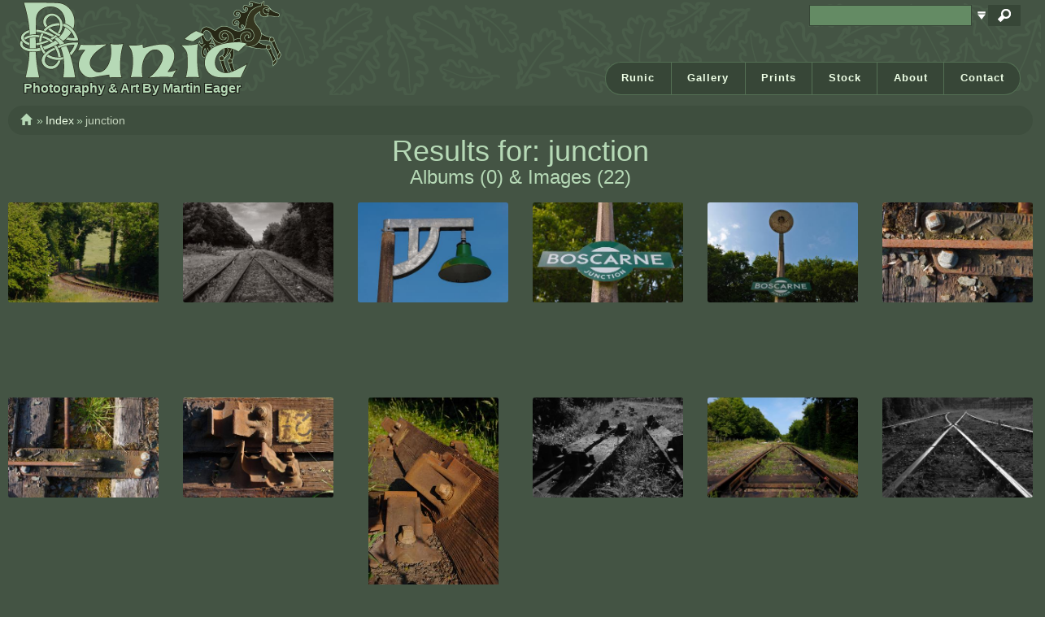

--- FILE ---
content_type: text/html; charset=UTF-8
request_url: https://runic.com/gallery/page/search/tags/junction/
body_size: 3564
content:
<!DOCTYPE html>

<html lang="en">
<head>
<meta charset="utf-8" />
<meta name="viewport" content="width=device-width, initial-scale=1">
<link href='http://fonts.googleapis.com/css?family=Open+Sans:400,400italic,700,300,600' rel='stylesheet' type='text/css'>

<!-- css -->
<link rel="stylesheet" href="/gallery/themes/runicnew/css/bootstrap.css" type="text/css" media="screen"/>
<link rel="stylesheet" href="/gallery/themes/runicnew/css/site.css" type="text/css" media="screen"/>

<!-- favicon -->
<link rel="shortcut icon" href="/gallery/themes/runicnew/favicon.ico">

<title>Search | Photography By Martin Eager | Runic Design</title>


<meta name="robots" content="index, follow">

<!-- Open Graph -->
<meta property="og:title" content="Search | Photography by Martin Eager" />	
<meta property="og:type" content="article" /> 
<meta property="og:url" content="https://runic.com/gallery/page/search/tags/junction/" /> 

<meta property="og:site_name" content="Photography by Martin Eager" />

<!-- twitter cards -->
 

<!-- js -->
<script src="/gallery/themes/runicnew/js/bootstrap.js" type="text/javascript" defer></script>


	<script type="text/javascript" src="/gallery/zp-core/js/jquery.js"></script>
	
<!-- Colorbox --> 

</head>
<body>

<!-- page header -->	

<header id="background-header" class="background">
	<div class="container-fluid">
		<!-- main navigation --> 
		<nav class="navbar navbar-default css-dropdown" id="nav-global">
		  <div>
		    <!-- Brand and toggle get grouped for better mobile display -->
		    <div class="navbar-header">
		      <button type="button" class="navbar-toggle collapsed" data-toggle="collapse" data-target="#runic-navbar-collapse" aria-expanded="false">
		        <span class="sr-only">Toggle navigation</span>
		        <span class="icon-bar"></span>
		        <span class="icon-bar"></span>
		        <span class="icon-bar"></span>
		      </button>
			<a href="/gallery/" title="Runic - Photography By Martin Eager"><img src="/gallery/themes/runicnew/img/runic-logo.png" alt="Runic - Photography By Martin Eager" class="responsive-img logo-img" /></a>      
		    <h1 class="strapline">Photography &amp; Art By Martin Eager</h1>
            </div>
		    <!-- Collect the nav links, forms, and other content for toggling -->
		    <div class="collapse navbar-collapse" id="runic-navbar-collapse">
			  	<ul class="nav navbar-nav">		
					<li><a href="https://runic.com/" title="Runic Home">Runic</a></li>
                    <li><a href="https://runic.com/gallery/" title="Gallery Home">Gallery</a></li>
                    <li><a href="https://runic.com/store.html" title="Prints">Prints</a></li>
                    <li><a href="https://runic.com/stock.html" title="Stock">Stock</a></li>
                    <li><a href="https://runic.com/about.html" title="About">About</a></li>
                    <li class="last"><a href="https://runic.com/contact.php" title="Contact">Contact</a></li>			  		
				</ul>
                		<script type="text/javascript" src="/gallery/zp-core/js/admin.js"></script>
			<div id="navbar_search">
		<!-- search form -->
		<form method="post" action="/gallery/page/search/" id="search_form">
			<script type="text/javascript">
			// <!-- <![CDATA[
			var within = 0;
			function search_(way) {
				within = way;
				if (way) {
					$('#search_submit').attr('title', 'Search within previous results');
				} else {
					lastsearch = '';
					$('#search_submit').attr('title', 'Search');
				}
				$('#search_input').val('');
			}
			$('#search_form').submit(function() {
				if (within) {
					var newsearch = $.trim($('#search_input').val());
					if (newsearch.substring(newsearch.length - 1) == ',') {
						newsearch = newsearch.substr(0, newsearch.length - 1);
					}
					if (newsearch.length > 0) {
						$('#search_input').val('(junction) AND (' + newsearch + ')');
					} else {
						$('#search_input').val('junction');
					}
				}
				return true;
			});
    $(document).ready(function() {
      $( $("#checkall_searchfields") ).on( "click", function() {
        $("#searchextrashow :checkbox").prop("checked", $("#checkall_searchfields").prop("checked") );
      });
    });
			// ]]> -->
			</script>
						<div>
				<span class="tagSuggestContainer">
					<input type="text" name="words" value="" id="search_input" size="10" />
				</span>
									<a class="toggle_searchextrashow" href="#"><img src="/gallery/themes/runicnew/img/list_dropdown.png" title="search options" alt="fields" id="searchfields_icon" /></a>
					<script>
						$(".toggle_searchextrashow").click(function(event) {
							event.preventDefault();
							$("#searchextrashow").toggle();
						});
					</script>
								<input type="image" title="Search within previous results" class="button buttons" id="search_submit" src="/gallery/themes/runicnew/img/magnifying_glass.png" alt="Search" data-role="none" />
								<br />
									<div style="display:none;" id="searchextrashow">
													<label>
								<input type="radio" name="search_within" id="search_within-1" value="1" onclick="search_(1);" />
								Within							</label>
							<label>
								<input type="radio" name="search_within" id="search_within-0" value="1" checked="checked" onclick="search_(0);" />
								New							</label>
														<ul>
        <li><label><input type="checkbox" name="checkall_searchfields" id="checkall_searchfields" checked="checked">* Check/uncheck all *</label></li>
								<li><label><input id="SEARCH_desc" name="SEARCH_desc" type="checkbox" value="desc"  /> Description</label></li>
<li><label><input id="SEARCH_location" name="SEARCH_location" type="checkbox" value="location"  /> Location/Place</label></li>
<li><label><input id="SEARCH_tags" name="SEARCH_tags" type="checkbox" checked="checked"  value="tags"  /> Tags</label></li>
<li><label><input id="SEARCH_title" name="SEARCH_title" type="checkbox" value="title"  /> Title</label></li>
							</ul>
												</div>
								</div>
		</form>
	</div><!-- end of search form -->
			    </div><!-- /.navbar-collapse -->
		  </div><!-- /.container-fluid -->
		</nav>
	</div>
</header>		
<div id="background-main" class="background">
	<div class="container-fluid">
	<div id="breadcrumbs">
	<div>
		<ul class="breadcrumb" itemscope itemtype="http://schema.org/Breadcrumb">
		
			<li><a href="/gallery/" title="Index" itemprop="url"><i class="glyphicon glyphicon-home"></i></a></li><li><a href="/gallery/" title="Index" itemprop="url">Index</a></li><li>junction</li>
 		
		</ul>		
	</div>
</div>
		<div id="center" class="row" itemscope itemtype="http://schema.org/WebPage">
			<div class="col-sm-12" id="main" itemprop="mainContentOfPage">
				
						
														<h1 class="center">
									Results for:&nbsp;junction								</h1>
															<h3 class="center">
								Albums (0) &amp; Images (22)							</h3>
														

                            <div id="images" class="row">
                                                                    <div class="col-lg-2 col-md-4 col-sm-6 col-xs-12" itemscope itemtype="http://schema.org/ImageObject">
                                        <div class="thumb-block">
                                                                                        <div class="thumb-landscape" itemprop="thumbnail">
                                            <a href="/gallery/cornwall/camel-trail/boscarne-junction-tracks-7.jpg.php" title="Bend in the tracks"><img src="/gallery/cache/cornwall/camel-trail/boscarne-junction-tracks-7_400_thumb.jpg?cached=1606264643" width="400" height="267" alt="Bend in the tracks" class="responsive-thumb" /></a>
                                            </div>
                                                                                    </div>					
                                    </div>
                                                                    <div class="col-lg-2 col-md-4 col-sm-6 col-xs-12" itemscope itemtype="http://schema.org/ImageObject">
                                        <div class="thumb-block">
                                                                                        <div class="thumb-landscape" itemprop="thumbnail">
                                            <a href="/gallery/cornwall/camel-trail/boscarne-junction-tracks-3.jpg.php" title="Borcarne Junction Station and tracks on the Bodmin and Wenford R"><img src="/gallery/cache/cornwall/camel-trail/boscarne-junction-tracks-3_400_thumb.jpg?cached=1606264639" width="400" height="267" alt="Borcarne Junction Station and tracks on the Bodmin and Wenford R" class="responsive-thumb" /></a>
                                            </div>
                                                                                    </div>					
                                    </div>
                                                                    <div class="col-lg-2 col-md-4 col-sm-6 col-xs-12" itemscope itemtype="http://schema.org/ImageObject">
                                        <div class="thumb-block">
                                                                                        <div class="thumb-landscape" itemprop="thumbnail">
                                            <a href="/gallery/cornwall/camel-trail/old-station-lamp.jpg.php" title="Boscarne Junction railway station lamp"><img src="/gallery/cache/cornwall/camel-trail/old-station-lamp_400_thumb.jpg?cached=1606264666" width="400" height="267" alt="Boscarne Junction railway station lamp" class="responsive-thumb" /></a>
                                            </div>
                                                                                    </div>					
                                    </div>
                                                                    <div class="col-lg-2 col-md-4 col-sm-6 col-xs-12" itemscope itemtype="http://schema.org/ImageObject">
                                        <div class="thumb-block">
                                                                                        <div class="thumb-landscape" itemprop="thumbnail">
                                            <a href="/gallery/cornwall/camel-trail/boscarne-junction-station-sign-1.jpg.php" title="Boscarne Junction railway station sign"><img src="/gallery/cache/cornwall/camel-trail/boscarne-junction-station-sign-1_400_thumb.jpg?cached=1606264635" width="400" height="267" alt="Boscarne Junction railway station sign" class="responsive-thumb" /></a>
                                            </div>
                                                                                    </div>					
                                    </div>
                                                                    <div class="col-lg-2 col-md-4 col-sm-6 col-xs-12" itemscope itemtype="http://schema.org/ImageObject">
                                        <div class="thumb-block">
                                                                                        <div class="thumb-landscape" itemprop="thumbnail">
                                            <a href="/gallery/cornwall/camel-trail/boscarne-junction-station-sign-2.jpg.php" title="Boscarne Junction railway station sign and lamp"><img src="/gallery/cache/cornwall/camel-trail/boscarne-junction-station-sign-2_400_thumb.jpg?cached=1606264636" width="400" height="267" alt="Boscarne Junction railway station sign and lamp" class="responsive-thumb" /></a>
                                            </div>
                                                                                    </div>					
                                    </div>
                                                                    <div class="col-lg-2 col-md-4 col-sm-6 col-xs-12" itemscope itemtype="http://schema.org/ImageObject">
                                        <div class="thumb-block">
                                                                                        <div class="thumb-landscape" itemprop="thumbnail">
                                            <a href="/gallery/cornwall/camel-trail/boscarne-railway-sleeper-5.jpg.php" title="Old abandoned railway sleeper"><img src="/gallery/cache/cornwall/camel-trail/boscarne-railway-sleeper-5_400_thumb.jpg?cached=1606264649" width="400" height="267" alt="Old abandoned railway sleeper" class="responsive-thumb" /></a>
                                            </div>
                                                                                    </div>					
                                    </div>
                                                                    <div class="col-lg-2 col-md-4 col-sm-6 col-xs-12" itemscope itemtype="http://schema.org/ImageObject">
                                        <div class="thumb-block">
                                                                                        <div class="thumb-landscape" itemprop="thumbnail">
                                            <a href="/gallery/cornwall/camel-trail/boscarne-railway-sleeper-4.jpg.php" title="Old abandoned railway sleepers"><img src="/gallery/cache/cornwall/camel-trail/boscarne-railway-sleeper-4_400_thumb.jpg?cached=1606264648" width="400" height="267" alt="Old abandoned railway sleepers" class="responsive-thumb" /></a>
                                            </div>
                                                                                    </div>					
                                    </div>
                                                                    <div class="col-lg-2 col-md-4 col-sm-6 col-xs-12" itemscope itemtype="http://schema.org/ImageObject">
                                        <div class="thumb-block">
                                                                                        <div class="thumb-landscape" itemprop="thumbnail">
                                            <a href="/gallery/cornwall/camel-trail/boscarne-railway-sleeper-7.jpg.php" title="Old railway sleepers beside the Bodmin and Wenford Railway"><img src="/gallery/cache/cornwall/camel-trail/boscarne-railway-sleeper-7_400_thumb.jpg?cached=1606264651" width="400" height="267" alt="Old railway sleepers beside the Bodmin and Wenford Railway" class="responsive-thumb" /></a>
                                            </div>
                                                                                    </div>					
                                    </div>
                                                                    <div class="col-lg-2 col-md-4 col-sm-6 col-xs-12" itemscope itemtype="http://schema.org/ImageObject">
                                        <div class="thumb-block">
                                                                                         <div class="thumb-portrait" itemprop="thumbnail">
                                            <a href="/gallery/cornwall/camel-trail/boscarne-railway-sleepers-2.jpg.php" title="Old railway sleepers beside the Bodmin and Wenford Railway"><img src="/gallery/cache/cornwall/camel-trail/boscarne-railway-sleepers-2_400_thumb.jpg?cached=1606264652" width="267" height="400" alt="Old railway sleepers beside the Bodmin and Wenford Railway" class="responsive-thumb" /></a>
                                            </div>
                                                                                    </div>					
                                    </div>
                                                                    <div class="col-lg-2 col-md-4 col-sm-6 col-xs-12" itemscope itemtype="http://schema.org/ImageObject">
                                        <div class="thumb-block">
                                                                                        <div class="thumb-landscape" itemprop="thumbnail">
                                            <a href="/gallery/cornwall/camel-trail/boscarne-railway-sleepers-3.jpg.php" title="Old railway sleepers monochrome"><img src="/gallery/cache/cornwall/camel-trail/boscarne-railway-sleepers-3_400_thumb.jpg?cached=1606264653" width="400" height="267" alt="Old railway sleepers monochrome" class="responsive-thumb" /></a>
                                            </div>
                                                                                    </div>					
                                    </div>
                                                                    <div class="col-lg-2 col-md-4 col-sm-6 col-xs-12" itemscope itemtype="http://schema.org/ImageObject">
                                        <div class="thumb-block">
                                                                                        <div class="thumb-landscape" itemprop="thumbnail">
                                            <a href="/gallery/cornwall/camel-trail/boscarne-junction-tracks-1.jpg.php" title="Old railway tracks at Boscarne Junction station"><img src="/gallery/cache/cornwall/camel-trail/boscarne-junction-tracks-1_400_thumb.jpg?cached=1606264637" width="400" height="267" alt="Old railway tracks at Boscarne Junction station" class="responsive-thumb" /></a>
                                            </div>
                                                                                    </div>					
                                    </div>
                                                                    <div class="col-lg-2 col-md-4 col-sm-6 col-xs-12" itemscope itemtype="http://schema.org/ImageObject">
                                        <div class="thumb-block">
                                                                                        <div class="thumb-landscape" itemprop="thumbnail">
                                            <a href="/gallery/cornwall/camel-trail/boscarne-junction-tracks-6.jpg.php" title="Old train tracks at Boscarne Junction, near Bodmin"><img src="/gallery/cache/cornwall/camel-trail/boscarne-junction-tracks-6_400_thumb.jpg?cached=1606264642" width="400" height="267" alt="Old train tracks at Boscarne Junction, near Bodmin" class="responsive-thumb" /></a>
                                            </div>
                                                                                    </div>					
                                    </div>
                                                                    <div class="col-lg-2 col-md-4 col-sm-6 col-xs-12" itemscope itemtype="http://schema.org/ImageObject">
                                        <div class="thumb-block">
                                                                                         <div class="thumb-portrait" itemprop="thumbnail">
                                            <a href="/gallery/cornwall/camel-trail/boscarne-junction-tracks-2.jpg.php" title="Old train tracks at Boscarne Junction, near Bodmin"><img src="/gallery/cache/cornwall/camel-trail/boscarne-junction-tracks-2_400_thumb.jpg?cached=1606264638" width="267" height="400" alt="Old train tracks at Boscarne Junction, near Bodmin" class="responsive-thumb" /></a>
                                            </div>
                                                                                    </div>					
                                    </div>
                                                                    <div class="col-lg-2 col-md-4 col-sm-6 col-xs-12" itemscope itemtype="http://schema.org/ImageObject">
                                        <div class="thumb-block">
                                                                                         <div class="thumb-portrait" itemprop="thumbnail">
                                            <a href="/gallery/cornwall/camel-trail/boscarne-railway-sleeper-2.jpg.php" title="Railway sleeper and rusty rail among the Daisies"><img src="/gallery/cache/cornwall/camel-trail/boscarne-railway-sleeper-2_400_thumb.jpg?cached=1606264645" width="267" height="400" alt="Railway sleeper and rusty rail among the Daisies" class="responsive-thumb" /></a>
                                            </div>
                                                                                    </div>					
                                    </div>
                                                                    <div class="col-lg-2 col-md-4 col-sm-6 col-xs-12" itemscope itemtype="http://schema.org/ImageObject">
                                        <div class="thumb-block">
                                                                                         <div class="thumb-portrait" itemprop="thumbnail">
                                            <a href="/gallery/cornwall/camel-trail/boscarne-railway-sleeper-1.jpg.php" title="Railway sleeper and rusty rail among the Daisies"><img src="/gallery/cache/cornwall/camel-trail/boscarne-railway-sleeper-1_400_thumb.jpg?cached=1606264644" width="267" height="400" alt="Railway sleeper and rusty rail among the Daisies" class="responsive-thumb" /></a>
                                            </div>
                                                                                    </div>					
                                    </div>
                                                                    <div class="col-lg-2 col-md-4 col-sm-6 col-xs-12" itemscope itemtype="http://schema.org/ImageObject">
                                        <div class="thumb-block">
                                                                                        <div class="thumb-landscape" itemprop="thumbnail">
                                            <a href="/gallery/cornwall/camel-trail/boscarne-railway-sleeper-6.jpg.php" title="Railway Sleeper Texture"><img src="/gallery/cache/cornwall/camel-trail/boscarne-railway-sleeper-6_400_thumb.jpg?cached=1606264650" width="400" height="267" alt="Railway Sleeper Texture" class="responsive-thumb" /></a>
                                            </div>
                                                                                    </div>					
                                    </div>
                                                                    <div class="col-lg-2 col-md-4 col-sm-6 col-xs-12" itemscope itemtype="http://schema.org/ImageObject">
                                        <div class="thumb-block">
                                                                                        <div class="thumb-landscape" itemprop="thumbnail">
                                            <a href="/gallery/cornwall/camel-trail/boscarne-railway-sleeper-3.jpg.php" title="Railway Sleepers and Rusty Rails among the Daisies"><img src="/gallery/cache/cornwall/camel-trail/boscarne-railway-sleeper-3_400_thumb.jpg?cached=1606264646" width="400" height="267" alt="Railway Sleepers and Rusty Rails among the Daisies" class="responsive-thumb" /></a>
                                            </div>
                                                                                    </div>					
                                    </div>
                                                                    <div class="col-lg-2 col-md-4 col-sm-6 col-xs-12" itemscope itemtype="http://schema.org/ImageObject">
                                        <div class="thumb-block">
                                                                                        <div class="thumb-landscape" itemprop="thumbnail">
                                            <a href="/gallery/cornwall/camel-trail/boscarne-rusted-rails-2.jpg.php" title="Rusty rails texture"><img src="/gallery/cache/cornwall/camel-trail/boscarne-rusted-rails-2_400_thumb.jpg?cached=1606264655" width="400" height="267" alt="Rusty rails texture" class="responsive-thumb" /></a>
                                            </div>
                                                                                    </div>					
                                    </div>
                                                            </div>
				
							<div class="clear2"></div>
																					<div class="row center">
									<div  class="pagelist">
			<ul class="pagelist">
									<li class="prev">
													<span class="disabledlink">« Prev</span>
												</li>
										<li class="current">
								1					</li>
										<li>
						<a href="/gallery/page/search/tags/junction/2/" title="Page 2">2</a>					</li>
										<li class="next">
						<a href="/gallery/page/search/tags/junction/2/" title="Next Page">Next »</a>					</li>
								</ul>
		</div>
		                            </div>
			</div>
		</div>	
	</div>	
</div>		

<!-- footer -->
<footer id="background-footer" class="background">
	<div class="container">
		<div id="footer" class="row">
			<div id="footer-menu">
				<ul class="list-inline">
					<li><a href="https://runic.com/" title="Runic Home">Home</a></li>
                    <li><a href="https://runic.com/gallery/" title="Photo Gallery Home">Gallery</a></li>
                    <li><a href="https://runic.com/store.html" title="Runic Store">Prints</a></li>
                    <li><a href="https://runic.com/stock.html" title="Stock Photography Information">Stock</a></li>
                    <li><a href="https://runic.com/about.html" title="About">About</a></li>
                    <li class="last"><a href="https://runic.com/contact.php" title="Contact">Contact</a></li>
				</ul>
			</div>
		</div>
	</div>
</footer>


</body>

</html>	
<!-- zenphoto version 1.5.7 -->
<!-- Zenphoto script processing end:0.0379 seconds -->
